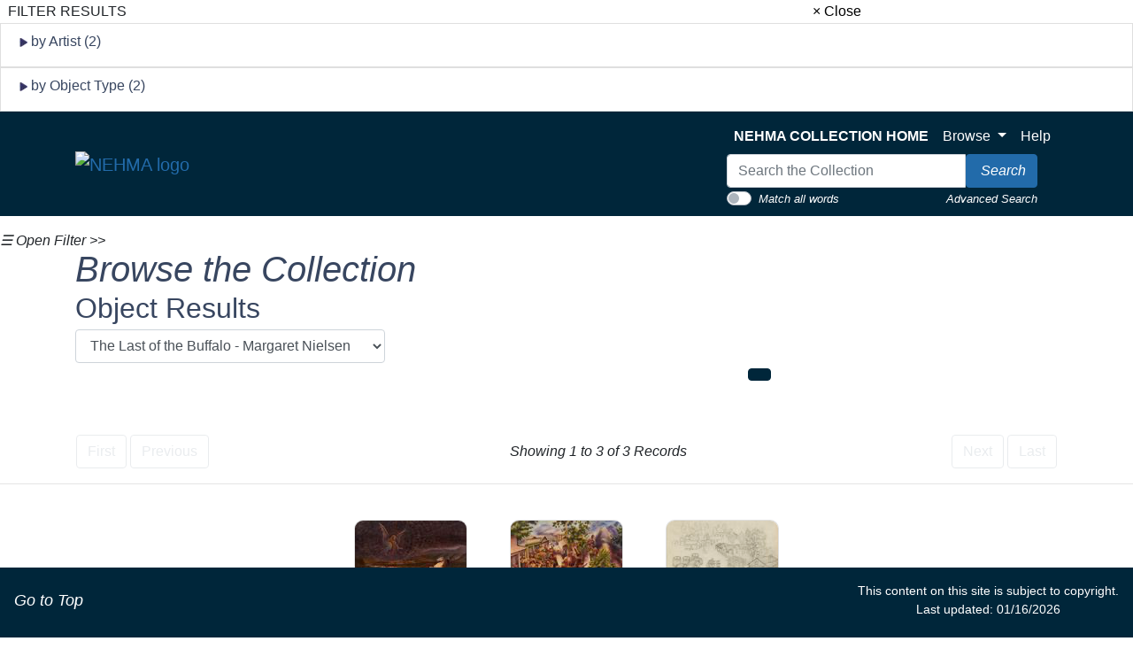

--- FILE ---
content_type: text/html; charset=UTF-8
request_url: https://artmuseum-collection.usu.edu/objects-1/thumbnails?records=20&query=keywordPath%20%3D%20%22BGE%22&sort=0
body_size: 7266
content:
<!DOCTYPE html>
<!--Objects-1/Thumbnails.htm-->
<html lang="en">

<head>
    <title>NEHMA | Collection
</title>
    <meta http-equiv="content-type" content="text/html; charset=ISO-8859-1">
<meta name="viewport" content="width=device-width, initial-scale=1">
<!-- <meta name="robots" content="index,nofollow"> -->

<!--<link rel="stylesheet" type="text/css" href="https://maxcdn.bootstrapcdn.com/font-awesome/4.7.0/css/font-awesome.min.css" />-->

        <!-- start scripts -->
	<link rel="icon" href="/graphics/favicon.ico" type="image/x-ico" />

    <script src="https://ajax.googleapis.com/ajax/libs/jquery/3.5.1/jquery.min.js"></script>

	<script src="https://cdn.jsdelivr.net/npm/popper.js@1.16.1/dist/umd/popper.min.js" integrity="sha384-9/reFTGAW83EW2RDu2S0VKaIzap3H66lZH81PoYlFhbGU+6BZp6G7niu735Sk7lN" crossorigin="anonymous"></script>
	<link rel="stylesheet" type="text/css" href="/main.css"/>
	<link rel="stylesheet" type="text/css" href="/bootstrap4.min.css"/>
	<link rel="stylesheet" type="text/css" href="/nehma-custom.css"/>
	<script src="https://stackpath.bootstrapcdn.com/bootstrap/4.5.2/js/bootstrap.min.js" integrity="sha384-B4gt1jrGC7Jh4AgTPSdUtOBvfO8shuf57BaghqFfPlYxofvL8/KUEfYiJOMMV+rV" crossorigin="anonymous"></script>

	<script src="https://unpkg.com/isotope-layout@3/dist/isotope.pkgd.min.js"></script>

    <script type="text/javascript" src="/scripts/highslide/highslide-full.min.js"></script>
    <link rel="stylesheet" type="text/css" href="/scripts/highslide/highslide.css" />
    <script type="text/javascript" src="/scripts/highslideinit.js"></script>

    <script type="text/javascript" src="/scripts/myscript.js"></script>
	<script async src="https://www.googletagmanager.com/gtag/js?id=UA-xxx"></script>
	<script type="text/javascript" src="/scripts/ga_tags.js"></script>

	<link rel="stylesheet" href="https://ajax.googleapis.com/ajax/libs/jqueryui/1.12.1/themes/smoothness/jquery-ui.css">
	<script src="https://ajax.googleapis.com/ajax/libs/jqueryui/1.12.1/jquery-ui.min.js"></script>

	<link id="bsdp-css" href="/scripts/bootstrap-datepicker/css/bootstrap-datepicker3.min.css" rel="stylesheet">
	<script src="/scripts/bootstrap-datepicker/js/bootstrap-datepicker.min.js"></script>
	<link rel="stylesheet" type="text/css" href="/kioskstyles.css"/>

    <script type="text/javascript">
		function getGallerySystemsCookie(name) {
			var value = "; " + document.cookie;
			var parts = value.split("; GSWK_" + name + "=");
			if (parts.length >= 2) {
				return parts.pop().split(";").shift();
			} else {
				return "";
			}
		}

		// console.log(jQuery);
        function getStyleObj (obj) {
            // returns a 'style' object that's properly formatted for the user's browser
            if(is.ns5) {
                styleObj = document.getElementById(obj).style;
            }
            else if(is.ie) {
                styleObj = eval("document.all." + obj + ".style");
            }
            else if(is.ns) {
                styleObj = eval("document." + obj);
            }

            return styleObj;
        }

        function menuOn(selMenu) {
            // // Change the background color of selMenu on mouse rollover.
            // var obj = getStyleObj(selMenu);
            // obj.backgroundColor ="#000";
            // //this color corresponds to the .menu a:hover bgcolor set in kioskstyles.css
        }

        function menuOff(selMenu) {
            // // Remove the background color of selMenu on mouse rollout.
            // if(currentMenu == selMenu) {
            //     // this is the 'current' menu; it should continue to look selected;
            //     setMenu(selMenu);
            // } else {
            //     var obj = getStyleObj(selMenu);
            //     obj.backgroundColor ="";
            // }
        }

        var currentMenu = "";

        function setMenu(selMenu) {
            // // Changes the background color of the selected menu
            // // This function is called in the 'onload' script of <body> tags.
            // currentMenu = selMenu;
            // var obj = getStyleObj(selMenu);
            // obj.backgroundColor ="#666666";
        }

        function showHelp(theURL) {
            theURL = '/Help/'+theURL+'.htm';
            var newWindow = window.open(theURL,'Help','width=300,height=400,scrollbars,resizable');
        }

        function addToPort(SessionID,Sequence,objID) {
            document.theForm.objID.value = objID;
            suffix = "?sid="+SessionID + "&x=" + Sequence;
            var portWind = window.open("/Kiosk/ChoosePort.htm"+suffix,"ChoosePort","height=150,width=300")
        }

        function addIDs() {
            document.theForm.action = document.theForm.action+document.theForm.portID.value+"*"+document.theForm.objID.value+suffix;
            document.theForm.submit();
        }

      $(document).ready( function() {
        $( "#accordion" ).accordion({
          collapsible: true,
          header: '.other-info',
          heightStyle: "content",
          active: false
        });
      } );


/* ^^^^^^^^^^^^^^^^^^^^^^^^^^^^^^^^^^^^^^^^^^^^^^^^^^^^^^^^^^^^^^
Disable context menu on images by GreenLava (BloggerSentral.com)
Version 1.0
You are free to copy and share this code but please do not remove this credit notice.
^^^^^^^^^^^^^^^^^^^^^^^^^^^^^^^^^^^^^^^^^^^^^^^^^^^^^^^^^^^^^^ */
/* (remove this line to enable)
   function nocontext(e) {
     var clickedTag = (e==null) ? event.srcElement.tagName : e.target.tagName;
     if (clickedTag == "IMG") {
       alert(alertMsg);
       return false;
     }
   }
   var alertMsg = "Image context menu is disabled";
   document.oncontextmenu = nocontext;
  //-->
(remove this line to enable */



    </script>

    <!-- have this at the end -->
    <link rel="stylesheet" type="text/css" href="/css/filterbox.css"/>
    <script type="text/javascript" src="/scripts/filterbox.js"></script>

    <!-- end scripts -->

</head>

<body class="clearfix">
    <div id="filterBox" class="sidenav">
    <div id="title">
		<table width="100%"><tr>
			<td>&nbsp;&nbsp;FILTER RESULTS</td>
			<td class="closebtn"><a href="javascript:void(0)" onclick="closeNav()">&times; Close</a></td>
		</tr></table>
    </div>

    <div id="filterFields">
        
        
			<div class="list-group"> <!-- by Artist -->
				<small>
					<div class="list-group-item">
						<h6 class="fieldName" id="artist">
							<img id="artistTriangleRight" src="/graphics/carat-right.jpg"/>
							<img id="artistTriangleDown" src="/graphics/carat-down.jpg" style="display:none;"/>
							by Artist (2)
						</h6>
					</div>
					<div id="artistValues" style="display:none;">
       					
						
							<a href="/objects-1/portfolio?records&#61;50&amp;query&#61;keywordPath&#37;20&#37;3D&#37;20&#37;22BGE&#37;22&#37;20and&#37;20Disp_Maker_1&#37;20&#37;3D&#37;20&#37;22Margaret Nielsen&#37;22&amp;sort&#61;0"
								class="list-group-item" style="padding: 5px 5px;">
							<div class="d-flex w-100 justify-content-between">
								<span class="mb-1">
									&nbsp;
									
										Margaret Nielsen
									
								</span>
								<small class="text-muted">
									<span class="badge-pill badge-secondary text-right">1</span>
								</small>
							</div>
						</a>
					
							<a href="/objects-1/portfolio?records&#61;50&amp;query&#61;keywordPath&#37;20&#37;3D&#37;20&#37;22BGE&#37;22&#37;20and&#37;20Disp_Maker_1&#37;20&#37;3D&#37;20&#37;22Nicholas Brigante&#37;22&amp;sort&#61;0"
								class="list-group-item" style="padding: 5px 5px;">
							<div class="d-flex w-100 justify-content-between">
								<span class="mb-1">
									&nbsp;
									
										Nicholas Brigante
									
								</span>
								<small class="text-muted">
									<span class="badge-pill badge-secondary text-right">2</span>
								</small>
							</div>
						</a>
					
					</div>
				</small>
			</div>
		

		
		

		
		

		
		
			<div class="list-group"> <!-- by Object Type -->
				<small>
					<div class="list-group-item">
						<h6 class="fieldName" id="objtype">
							<img id="objtypeTriangleRight" src="/graphics/carat-right.jpg"/>
							<img id="objtypeTriangleDown" src="/graphics/carat-down.jpg" style="display:none;"/>
							by Object Type (2)
						</h6>
					</div>
					<div id="objtypeValues" style="display:none;">
       					
						
							<a href="/objects-1/portfolio?records&#61;50&amp;query&#61;keywordPath&#37;20&#37;3D&#37;20&#37;22BGE&#37;22&#37;20and&#37;20Disp_Obj_Type&#37;20&#37;3D&#37;20&#37;22Drawing&#37;22&amp;sort&#61;0"
									class="list-group-item" style="padding: 5px 5px;">
								<div class="d-flex w-100 justify-content-between">
									<span class="mb-1">
										&nbsp;
										
											Drawing
										
									</span>
									<small class="text-muted">
										<span class="badge-pill badge-secondary text-right">2</span>
									</small>
								</div>
							</a>
						
							<a href="/objects-1/portfolio?records&#61;50&amp;query&#61;keywordPath&#37;20&#37;3D&#37;20&#37;22BGE&#37;22&#37;20and&#37;20Disp_Obj_Type&#37;20&#37;3D&#37;20&#37;22Painting&#37;22&amp;sort&#61;0"
									class="list-group-item" style="padding: 5px 5px;">
								<div class="d-flex w-100 justify-content-between">
									<span class="mb-1">
										&nbsp;
										
											Painting
										
									</span>
									<small class="text-muted">
										<span class="badge-pill badge-secondary text-right">1</span>
									</small>
								</div>
							</a>
						
					</div>
				</small>
			</div>
		

		
		
	</div>
</div>

    <div id="main">
        <a class="skippy sr-only sr-only-focusable" role="navigation" aria-label="Skip links" href="#main">
	Skip to Content
</a>
<header class="navbar navbar-expand-lg navbar-light bg-primary mb-3 sticky-top" style="z-index:900;">
	<div class="container" style="max-width: 1150px; margin: 0 auto; padding: 0 20px;">
		<div class="row justify-content-between align-items-center">
			<div class="col-auto">
				<a class="navbar-brand" href="https://www.usu.edu/artmuseum/">
					<img src="/Graphics/nehma-logo-white.png" alt="NEHMA logo"/>
				</a>
			</div>
		</div>
		<button style="background-color: #CED4DA;" class="navbar-toggler ml-auto" type="button" data-toggle="collapse" data-target="#navbarSupportedContent" aria-controls="navbarSupportedContent" aria-expanded="false" aria-label="Toggle navigation">
			<span class="navbar-toggler-icon"/>
		</button>
		<div class="collapse navbar-collapse " id="navbarSupportedContent">
			<div class="navbar-nav ml-auto"/>
			<!-- spacer -->
			<div class="row justify-content-between align-items-center ml-auto">
				<div class="col-auto">
					<ul class="navbar-nav mt-2 mt-lg-0">
						<li class="nav-item">
							<a class="nav-link" href="/">
								<strong>NEHMA COLLECTION HOME</strong>
							</a>
						</li>
						<li class="nav-item dropdown">
							<a class="nav-link dropdown-toggle" href="#" id="navbarDropdown" role="button" data-toggle="dropdown" aria-haspopup="true" aria-expanded="false">
								Browse
							</a>
							<div class="dropdown-menu" aria-labelledby="navbarDropdown">
								<!--  <a class="dropdown-item text-black" href="/index-tree/tree/-1?records=12">Collections</a>-->
								
								<a class="dropdown-item text-black" href="/portfolios/list?records=12">Portfolios</a>
								
								
								<!--<a class="dropdown-item text-black" href="/exhibitions/list?records=12">Exhibitions</a>-->
								
								
								<!--<a class="dropdown-item text-black" href="/biblio-citation/list?records=12">Publications</a>-->
								
								
								<!--<a class="dropdown-item text-black" href="/acquisition/list?records=12">Acquisitions</a>-->
								
								
								<a class="dropdown-item text-black" href="/kiosk/BrowseArtist.htm">Artists</a>
								
								<!--<a class="dropdown-item text-black" href="/kiosk/BrowseGeography.htm">Geography</a>-->
								<a class="dropdown-item text-black" href="/kiosk/BrowseKeywords.htm">Keywords</a>
								
							</div>
						</li>
						<li class="nav-item">
							<a class="nav-link" href="../kiosk/help.htm" target="_blank">Help</a>
						</li>
					</ul>
					<div class="navbar-nav">
						<form class="form-inline my-2 my-lg-0" role="search" action="/4DACTION/HANDLECGI/Search" method="post">
							<input type="hidden" name="SearchField4" value="mfs"/>
							<input type="hidden" name="SearchOp4" value="any" id="SearchOp4">
								<input type="hidden" name="SearchTable" value="Objects_1"/>
								<input type="hidden" name="display" value="thumbnails"/>
								<input type="hidden" name="records" value="50"/>
								<input type="hidden" name="sort" value="9"/>
								<script>
									function flipQuickSearchType () {
									searchOperandInput = document.getElementById ('SearchOp4');
									if (searchOperandInput.value==="any") {
									searchOperandInput.value = "all";
									} else {
									searchOperandInput.value = "any";
									}
									};
								</script>
								<div>
									<div class="input-group">
										<input class="form-control" type="text" placeholder="Search the Collection" size="35" name="SearchValue4" value="" style="max-width:270px;" aria-label="Search input"/>
										<span class="input-group-btn">
											<button type="submit" class="btn btn-info" aria-label="Search Collection" name="doSubmit">
												<i class="fas fa-search" style="font-size: 16px;"/>
												<span style="color: white; margin-left: 4px;">Search</span>
											</button>
										</span>
									</div>
									<div class="float-left small">
										<div class="custom-control custom-switch">
											<input type="checkbox" class="custom-control-input" id="customSwitch1" onclick="flipQuickSearchType();">
												<label class="custom-control-label" style="padding-top: 3px; color: white; cursor: pointer;" for="customSwitch1">Match all words</label>
												</div>
										</div>
										<div class="float-right small" style="padding-top:3px;">
											<a href="/kiosk/search.htm" class="link-text">Advanced Search</a>
										</div>
									</div>
									</form>
								</div>
							
							
							
							</div>
					</div>
				</div>
			</div>
			</header>

		<span onclick="openNav()" id="openFilterBtn" class="sticky-top">&#9776; Open Filter &gt;&gt;</span>

        <div class="container"> <!-- title and navigation -->
            
                <div class="pageHeader">
                    <h1>Browse the Collection</h1>
                    <h2>Object Results</h2>
                </div>
            

            <div class="row">
                <div class="col col-sm col-md-5 col-lg-4 col-xl-4 mr-auto">
                    <form id='popup' name='popup' method='get' action='/objects-1/info?query=keywordPath%20%3D%20%22BGE%22&sort=0'>
                        <input type='hidden' name='sort' id='sort' value='' />
                        <input type='hidden' name='query' id='query' value='keywordPath%20%3D%20%22BGE%22' />
                        <select class="form-control" name='page' title='page' id='page' onchange='document.forms["popup"].submit()'>
                            
                                <option value='1'  selected='selected' >
                                    The Last of the Buffalo - Margaret Nielsen
                                </option>
                            
                                <option value='2' >
                                    The Gold Rush - Nicholas Brigante
                                </option>
                            
                                <option value='3' >
                                    The Gold Rush (study): Study for Right Panel Background - Nicholas Brigante
                                </option>
                            
                        </select>
                    </form>
                </div>

                <div class="col col-sm col-md-4 col-lg-4 col-xl-4"> <!-- display options -->
                    <div class="display-options" style="display:inline;">
                        <div claass="navtxt">
                            <a class="btn btn-default" href="/objects-1/tiny_thumbnails?records=500&query=keywordPath%20%3D%20%22BGE%22&sort=0" aria-label="Go to Tiny Thumbnails view">
                                <i class="fa fa-th" aria-hidden="true" style="margin-right:1px;"></i><i class="fa fa-th" aria-hidden="true"></i>
                            </a>
                        </div>
                        <div claass="navtxt">
                            <a class="btn btn-primary" disabled="disabled" href="#" aria-label="Go to Thumbnails view">
                                <i class="fa fa-th" aria-hidden="true"></i>
                            </a>
                        </div>
                        <div claass="navtxt">
                            <a class="btn btn-default" href="/objects-1/portfolio?records=12&query=keywordPath%20%3D%20%22BGE%22&sort=0" aria-label="Go to Portfolio view">
                                <i class="fa fa-th-large" aria-hidden="true"></i>
                            </a>
                        </div>
                        <div claass="navtxt">
                            <a class="btn btn-default" href="/objects-1/list?records=25&query=keywordPath%20%3D%20%22BGE%22&sort=0" aria-label="Stay on list view">
                                <i class="fa fa-th-list"></i>
                            </a>
                        </div>
                    </div>
                </div>
            </div>

            <!-- start pagenavigation -->

<!-- draws next/previous links at the top of every page that has a record selection -->

<style>
    .pager {
        margin-bottom: 0;
        padding-bottom: 0;
    }
    .pager li > span.textOnly {
      display: inline-block;
      padding: 5px 14px;
      background-color: #fff;
      border: 0;
    }
</style>

<table width=100% class="mt-2">
    <tr>
        <td>
            
                <button type="button" class="btn btn-outline-secondary" disabled>
                    <span class="fa fa-step-backward" aria-hidden="true"></span>
                    First
                </button>
                <button type="button" class="btn btn-outline-secondary" disabled>
                    <span class="fa fa-chevron-left" aria-hidden="true"></span>
                    Previous
                </button>
            
        </td>
        <td class="text-center">
            
        		Showing 1 to 3 of 3 Records
        	
        </td>
        <td>
            <div class="float-right">
                
                    <button type="button" class="btn btn-outline-secondary" disabled>
                        Next
                        <span class="fa fa-chevron-right" aria-hidden="true"></span>
                    </button>
                    <button type="button" class="btn btn-outline-secondary" disabled>
                        Last
                        <span class="fa fa-step-forward" aria-hidden="true"></span>
                    </button>
                
            </div>
        </td>
    </tr>
</table>

<p class="err"></p>

<!-- end pagenavigation -->

        </div>

        <hr/>

        <div style="position: relative;">
            <div class="float-container">
                <a name="main"></a>

                <!-- The following will repeat for each record in the page.-->
                <div class="d-flex flex-wrap align-self-start justify-content-center">
                      <!-- loads the first record -->
                                              <!-- set temp counter for the loop -->

                    <!--The following will be repeated for each record in the Object List.-->
                                           <!-- loop based on the temp counter -->
                                                                         <!-- increment the temp counter -->
                        <div class="m-4">
                            <div class="card hoverOutline" style="width:128px; margin-bottom:10px;">
                                <a class="noColor" href="/objects-1/info?query&#61;keywordPath&#37;20&#37;3D&#37;20&#37;22BGE&#37;22&amp;sort&#61;0&objectName=The Last of the Buffalo">
                                    <div class="card-img-top text-center" style="max-width:128px;max-height:128px;">
                                        
                                            <img src="/media/Thumbnails/2003.3_1k.png"
                                                class="rounded"
                                                height="96"
                                                width="128"
                                                alt="Image of The Last of the Buffalo" />
                                        
                                    </div>
                                </a>
                                <div class="border-top text-center px-2">
                                    <a class="noColor" href="/objects-1/info?query&#61;keywordPath&#37;20&#37;3D&#37;20&#37;22BGE&#37;22&amp;sort&#61;0&objectName=The Last of the Buffalo">
                                        <p class="card-text mb-1">
                                            The Last of the Buffalo
                                        </p>
                                    </a>
                                    
                                </div>
                            </div>
                        </div>
                                                         <!-- load the next record -->
                                           <!-- loop based on the temp counter -->
                                                                         <!-- increment the temp counter -->
                        <div class="m-4">
                            <div class="card hoverOutline" style="width:128px; margin-bottom:10px;">
                                <a class="noColor" href="/objects-1/info?query&#61;keywordPath&#37;20&#37;3D&#37;20&#37;22BGE&#37;22&amp;sort&#61;0&amp;page&#61;2&objectName=The Gold Rush">
                                    <div class="card-img-top text-center" style="max-width:128px;max-height:128px;">
                                        
                                            <img src="/media/Thumbnails/2010.16A_1k.png"
                                                class="rounded"
                                                height="85"
                                                width="128"
                                                alt="Image of The Gold Rush" />
                                        
                                    </div>
                                </a>
                                <div class="border-top text-center px-2">
                                    <a class="noColor" href="/objects-1/info?query&#61;keywordPath&#37;20&#37;3D&#37;20&#37;22BGE&#37;22&amp;sort&#61;0&amp;page&#61;2&objectName=The Gold Rush">
                                        <p class="card-text mb-1">
                                            The Gold Rush
                                        </p>
                                    </a>
                                    
                                </div>
                            </div>
                        </div>
                                                         <!-- load the next record -->
                                           <!-- loop based on the temp counter -->
                                                                         <!-- increment the temp counter -->
                        <div class="m-4">
                            <div class="card hoverOutline" style="width:128px; margin-bottom:10px;">
                                <a class="noColor" href="/objects-1/info?query&#61;keywordPath&#37;20&#37;3D&#37;20&#37;22BGE&#37;22&amp;sort&#61;0&amp;page&#61;3&objectName=The Gold Rush (study): Study for Right Panel Background">
                                    <div class="card-img-top text-center" style="max-width:128px;max-height:128px;">
                                        
                                            <img src="/media/Thumbnails/2010.28_1k.png"
                                                class="rounded"
                                                height="64"
                                                width="128"
                                                alt="Image of The Gold Rush (study): Study for Right Panel Background" />
                                        
                                    </div>
                                </a>
                                <div class="border-top text-center px-2">
                                    <a class="noColor" href="/objects-1/info?query&#61;keywordPath&#37;20&#37;3D&#37;20&#37;22BGE&#37;22&amp;sort&#61;0&amp;page&#61;3&objectName=The Gold Rush (study): Study for Right Panel Background">
                                        <p class="card-text mb-1">
                                            The Gold Rush (study): Study for Right Panel Background
                                        </p>
                                    </a>
                                    
                                </div>
                            </div>
                        </div>
                                                         <!-- load the next record -->
                    
                </div> <!-- row -->

            </div>
        </div>

        <div class="container">
            

<hr/>

<p>
    <em>
        Your current search criteria is: Keyword is &quot;BGE&quot;.
    </em>
</p>

            
View current selection of records as:
<div class="btn-group" role="group" aria-label="...">
  <a href="/results.html?&layout=cdwa&format=xml&maximumrecords=-1&recordType=objects_1&query=keywordPath&#37;20&#37;3D&#37;20&#37;22BGE&#37;22"
      target="_blank" class="btn btn-outline-secondary">
      CDWA Lite XML
  </a>
  <a href="/results.html?&layout=lido&format=xml&maximumrecords=-1&recordType=objects_1&query=keywordPath&#37;20&#37;3D&#37;20&#37;22BGE&#37;22"
      target="_blank" class="btn btn-outline-secondary">
      LIDO XML
  </a>
  <a href="/results.html?&layout=vracore4&format=xml&maximumrecords=-1&recordType=objects_1&query=keywordPath&#37;20&#37;3D&#37;20&#37;22BGE&#37;22"
      target="_blank" class="btn btn-outline-secondary">
      VRA Core 4
  </a>
  <a href="/results.html?&layout=mods&format=xml&maximumrecords=-1&recordType=objects_1&query=keywordPath&#37;20&#37;3D&#37;20&#37;22BGE&#37;22"
      target="_blank" class="btn btn-outline-secondary">
      MODS XML
  </a>
  <a href="/results.html?&layout=objects&format=json&maximumrecords=-1&recordType=objects_1&query=keywordPath&#37;20&#37;3D&#37;20&#37;22BGE&#37;22"
      target="_blank" class="btn btn-outline-secondary">
      Objects JSON
  </a>

</div>


            <br>
            <form id="theForm" name="theForm" action="/UAdd" method="get">
    <input type="hidden" value="1" name="portID"/>
    <input type="hidden" value="" name="objID"/>
    <input type="hidden" value="" name="name"/>
    <input type="hidden" value="" name="sid"/>
</form>
            <br>
            <br>

            


        </div>

        <footer class="footer-container">
				<div class="container">
					<br/>
					<p style="text-align: center; font-size: 16px; color: white">
This site facilitates access to the art and artifact collections by providing digitally searchable records for thousands objects.
The information on these pages is not definitive or comprehensive. We are regularly adding artworks and updating research online.
We welcome your comments.
</p>
				</div>
				<div style="padding: 10px;">
					<nav class="small navbar navbar-light bg-primary" style="z-index: 900; padding: 10px;">
						<div style="height: 65px;">&nbsp;</div>
						<nav class="small navbar fixed-bottom navbar-light bg-primary">
							<div class="column">
								<p class="navbar-text">
									<a href="#top" id="to-top-button" title="Return to Top">
										<i class="fa fa-arrow-up" aria-hidden="true"/>
										<span class="link-text" style="font-size: 18px;">Go to Top</span>
									</a>
								</p>
							</div>
							<div class="column">
								<p class="navbar-text" style="color: white; font-size: 14px; text-align: center;">
This content on this site is subject to copyright.
<br/>
Last updated: 01/16/2026
</p>
							</div>
						</nav>
					</nav>
				</div>
			</footer>
    </div>
</body>

</html>
